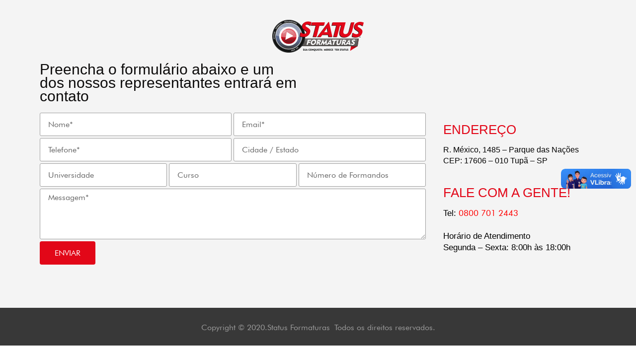

--- FILE ---
content_type: text/html; charset=UTF-8
request_url: https://www.statusformaturas.com.br/contato_web/
body_size: 14013
content:
<!DOCTYPE html>
<html lang="pt-BR">
<head>
	<meta charset="UTF-8">
		<title>Contato Fabook / Instagram &#8211; Status Formaturas</title>
<meta name='robots' content='max-image-preview:large' />

<!-- Google Tag Manager for WordPress by gtm4wp.com -->
<script data-cfasync="false" data-pagespeed-no-defer>
	var gtm4wp_datalayer_name = "dataLayer";
	var dataLayer = dataLayer || [];
</script>
<!-- End Google Tag Manager for WordPress by gtm4wp.com -->
<script>
dataLayer = [{"title":"Contato Fabook \/ Instagram","author":"webstatus2020","wordcount":41,"logged_in":"false","page_id":949,"post_date":"2020-06-01 07:40:55","post_type":"page"}];
</script>
<!-- Google Tag Manager -->
<script>(function(w,d,s,l,i){w[l]=w[l]||[];w[l].push({'gtm.start':
new Date().getTime(),event:'gtm.js'});var f=d.getElementsByTagName(s)[0],
j=d.createElement(s),dl=l!='dataLayer'?'&l='+l:'';j.async=true;j.src=
'https://www.googletagmanager.com/gtm.js?id='+i+dl;f.parentNode.insertBefore(j,f);
})(window,document,'script','dataLayer','GTM-T6VSNNB');</script>
<!-- End Google Tag Manager --><link rel='dns-prefetch' href='//vlibras.gov.br' />
<link rel='dns-prefetch' href='//www.googletagmanager.com' />
<link rel="alternate" type="application/rss+xml" title="Feed para Status Formaturas &raquo;" href="https://www.statusformaturas.com.br/feed/" />
<link rel="alternate" type="application/rss+xml" title="Feed de comentários para Status Formaturas &raquo;" href="https://www.statusformaturas.com.br/comments/feed/" />
<link rel="alternate" title="oEmbed (JSON)" type="application/json+oembed" href="https://www.statusformaturas.com.br/wp-json/oembed/1.0/embed?url=https%3A%2F%2Fwww.statusformaturas.com.br%2Fcontato_web%2F" />
<link rel="alternate" title="oEmbed (XML)" type="text/xml+oembed" href="https://www.statusformaturas.com.br/wp-json/oembed/1.0/embed?url=https%3A%2F%2Fwww.statusformaturas.com.br%2Fcontato_web%2F&#038;format=xml" />
		<style>
			.lazyload,
			.lazyloading {
				max-width: 100%;
			}
		</style>
		<style id='wp-img-auto-sizes-contain-inline-css'>
img:is([sizes=auto i],[sizes^="auto," i]){contain-intrinsic-size:3000px 1500px}
/*# sourceURL=wp-img-auto-sizes-contain-inline-css */
</style>
<link rel='stylesheet' id='sgr-css' href='https://www.statusformaturas.com.br/wp-content/plugins/simple-google-recaptcha/sgr.css?ver=1663939771' media='all' />
<style id='wp-emoji-styles-inline-css'>

	img.wp-smiley, img.emoji {
		display: inline !important;
		border: none !important;
		box-shadow: none !important;
		height: 1em !important;
		width: 1em !important;
		margin: 0 0.07em !important;
		vertical-align: -0.1em !important;
		background: none !important;
		padding: 0 !important;
	}
/*# sourceURL=wp-emoji-styles-inline-css */
</style>
<style id='global-styles-inline-css'>
:root{--wp--preset--aspect-ratio--square: 1;--wp--preset--aspect-ratio--4-3: 4/3;--wp--preset--aspect-ratio--3-4: 3/4;--wp--preset--aspect-ratio--3-2: 3/2;--wp--preset--aspect-ratio--2-3: 2/3;--wp--preset--aspect-ratio--16-9: 16/9;--wp--preset--aspect-ratio--9-16: 9/16;--wp--preset--color--black: #000000;--wp--preset--color--cyan-bluish-gray: #abb8c3;--wp--preset--color--white: #ffffff;--wp--preset--color--pale-pink: #f78da7;--wp--preset--color--vivid-red: #cf2e2e;--wp--preset--color--luminous-vivid-orange: #ff6900;--wp--preset--color--luminous-vivid-amber: #fcb900;--wp--preset--color--light-green-cyan: #7bdcb5;--wp--preset--color--vivid-green-cyan: #00d084;--wp--preset--color--pale-cyan-blue: #8ed1fc;--wp--preset--color--vivid-cyan-blue: #0693e3;--wp--preset--color--vivid-purple: #9b51e0;--wp--preset--gradient--vivid-cyan-blue-to-vivid-purple: linear-gradient(135deg,rgb(6,147,227) 0%,rgb(155,81,224) 100%);--wp--preset--gradient--light-green-cyan-to-vivid-green-cyan: linear-gradient(135deg,rgb(122,220,180) 0%,rgb(0,208,130) 100%);--wp--preset--gradient--luminous-vivid-amber-to-luminous-vivid-orange: linear-gradient(135deg,rgb(252,185,0) 0%,rgb(255,105,0) 100%);--wp--preset--gradient--luminous-vivid-orange-to-vivid-red: linear-gradient(135deg,rgb(255,105,0) 0%,rgb(207,46,46) 100%);--wp--preset--gradient--very-light-gray-to-cyan-bluish-gray: linear-gradient(135deg,rgb(238,238,238) 0%,rgb(169,184,195) 100%);--wp--preset--gradient--cool-to-warm-spectrum: linear-gradient(135deg,rgb(74,234,220) 0%,rgb(151,120,209) 20%,rgb(207,42,186) 40%,rgb(238,44,130) 60%,rgb(251,105,98) 80%,rgb(254,248,76) 100%);--wp--preset--gradient--blush-light-purple: linear-gradient(135deg,rgb(255,206,236) 0%,rgb(152,150,240) 100%);--wp--preset--gradient--blush-bordeaux: linear-gradient(135deg,rgb(254,205,165) 0%,rgb(254,45,45) 50%,rgb(107,0,62) 100%);--wp--preset--gradient--luminous-dusk: linear-gradient(135deg,rgb(255,203,112) 0%,rgb(199,81,192) 50%,rgb(65,88,208) 100%);--wp--preset--gradient--pale-ocean: linear-gradient(135deg,rgb(255,245,203) 0%,rgb(182,227,212) 50%,rgb(51,167,181) 100%);--wp--preset--gradient--electric-grass: linear-gradient(135deg,rgb(202,248,128) 0%,rgb(113,206,126) 100%);--wp--preset--gradient--midnight: linear-gradient(135deg,rgb(2,3,129) 0%,rgb(40,116,252) 100%);--wp--preset--font-size--small: 13px;--wp--preset--font-size--medium: 20px;--wp--preset--font-size--large: 36px;--wp--preset--font-size--x-large: 42px;--wp--preset--spacing--20: 0.44rem;--wp--preset--spacing--30: 0.67rem;--wp--preset--spacing--40: 1rem;--wp--preset--spacing--50: 1.5rem;--wp--preset--spacing--60: 2.25rem;--wp--preset--spacing--70: 3.38rem;--wp--preset--spacing--80: 5.06rem;--wp--preset--shadow--natural: 6px 6px 9px rgba(0, 0, 0, 0.2);--wp--preset--shadow--deep: 12px 12px 50px rgba(0, 0, 0, 0.4);--wp--preset--shadow--sharp: 6px 6px 0px rgba(0, 0, 0, 0.2);--wp--preset--shadow--outlined: 6px 6px 0px -3px rgb(255, 255, 255), 6px 6px rgb(0, 0, 0);--wp--preset--shadow--crisp: 6px 6px 0px rgb(0, 0, 0);}:root { --wp--style--global--content-size: 800px;--wp--style--global--wide-size: 1200px; }:where(body) { margin: 0; }.wp-site-blocks > .alignleft { float: left; margin-right: 2em; }.wp-site-blocks > .alignright { float: right; margin-left: 2em; }.wp-site-blocks > .aligncenter { justify-content: center; margin-left: auto; margin-right: auto; }:where(.wp-site-blocks) > * { margin-block-start: 24px; margin-block-end: 0; }:where(.wp-site-blocks) > :first-child { margin-block-start: 0; }:where(.wp-site-blocks) > :last-child { margin-block-end: 0; }:root { --wp--style--block-gap: 24px; }:root :where(.is-layout-flow) > :first-child{margin-block-start: 0;}:root :where(.is-layout-flow) > :last-child{margin-block-end: 0;}:root :where(.is-layout-flow) > *{margin-block-start: 24px;margin-block-end: 0;}:root :where(.is-layout-constrained) > :first-child{margin-block-start: 0;}:root :where(.is-layout-constrained) > :last-child{margin-block-end: 0;}:root :where(.is-layout-constrained) > *{margin-block-start: 24px;margin-block-end: 0;}:root :where(.is-layout-flex){gap: 24px;}:root :where(.is-layout-grid){gap: 24px;}.is-layout-flow > .alignleft{float: left;margin-inline-start: 0;margin-inline-end: 2em;}.is-layout-flow > .alignright{float: right;margin-inline-start: 2em;margin-inline-end: 0;}.is-layout-flow > .aligncenter{margin-left: auto !important;margin-right: auto !important;}.is-layout-constrained > .alignleft{float: left;margin-inline-start: 0;margin-inline-end: 2em;}.is-layout-constrained > .alignright{float: right;margin-inline-start: 2em;margin-inline-end: 0;}.is-layout-constrained > .aligncenter{margin-left: auto !important;margin-right: auto !important;}.is-layout-constrained > :where(:not(.alignleft):not(.alignright):not(.alignfull)){max-width: var(--wp--style--global--content-size);margin-left: auto !important;margin-right: auto !important;}.is-layout-constrained > .alignwide{max-width: var(--wp--style--global--wide-size);}body .is-layout-flex{display: flex;}.is-layout-flex{flex-wrap: wrap;align-items: center;}.is-layout-flex > :is(*, div){margin: 0;}body .is-layout-grid{display: grid;}.is-layout-grid > :is(*, div){margin: 0;}body{padding-top: 0px;padding-right: 0px;padding-bottom: 0px;padding-left: 0px;}a:where(:not(.wp-element-button)){text-decoration: underline;}:root :where(.wp-element-button, .wp-block-button__link){background-color: #32373c;border-width: 0;color: #fff;font-family: inherit;font-size: inherit;font-style: inherit;font-weight: inherit;letter-spacing: inherit;line-height: inherit;padding-top: calc(0.667em + 2px);padding-right: calc(1.333em + 2px);padding-bottom: calc(0.667em + 2px);padding-left: calc(1.333em + 2px);text-decoration: none;text-transform: inherit;}.has-black-color{color: var(--wp--preset--color--black) !important;}.has-cyan-bluish-gray-color{color: var(--wp--preset--color--cyan-bluish-gray) !important;}.has-white-color{color: var(--wp--preset--color--white) !important;}.has-pale-pink-color{color: var(--wp--preset--color--pale-pink) !important;}.has-vivid-red-color{color: var(--wp--preset--color--vivid-red) !important;}.has-luminous-vivid-orange-color{color: var(--wp--preset--color--luminous-vivid-orange) !important;}.has-luminous-vivid-amber-color{color: var(--wp--preset--color--luminous-vivid-amber) !important;}.has-light-green-cyan-color{color: var(--wp--preset--color--light-green-cyan) !important;}.has-vivid-green-cyan-color{color: var(--wp--preset--color--vivid-green-cyan) !important;}.has-pale-cyan-blue-color{color: var(--wp--preset--color--pale-cyan-blue) !important;}.has-vivid-cyan-blue-color{color: var(--wp--preset--color--vivid-cyan-blue) !important;}.has-vivid-purple-color{color: var(--wp--preset--color--vivid-purple) !important;}.has-black-background-color{background-color: var(--wp--preset--color--black) !important;}.has-cyan-bluish-gray-background-color{background-color: var(--wp--preset--color--cyan-bluish-gray) !important;}.has-white-background-color{background-color: var(--wp--preset--color--white) !important;}.has-pale-pink-background-color{background-color: var(--wp--preset--color--pale-pink) !important;}.has-vivid-red-background-color{background-color: var(--wp--preset--color--vivid-red) !important;}.has-luminous-vivid-orange-background-color{background-color: var(--wp--preset--color--luminous-vivid-orange) !important;}.has-luminous-vivid-amber-background-color{background-color: var(--wp--preset--color--luminous-vivid-amber) !important;}.has-light-green-cyan-background-color{background-color: var(--wp--preset--color--light-green-cyan) !important;}.has-vivid-green-cyan-background-color{background-color: var(--wp--preset--color--vivid-green-cyan) !important;}.has-pale-cyan-blue-background-color{background-color: var(--wp--preset--color--pale-cyan-blue) !important;}.has-vivid-cyan-blue-background-color{background-color: var(--wp--preset--color--vivid-cyan-blue) !important;}.has-vivid-purple-background-color{background-color: var(--wp--preset--color--vivid-purple) !important;}.has-black-border-color{border-color: var(--wp--preset--color--black) !important;}.has-cyan-bluish-gray-border-color{border-color: var(--wp--preset--color--cyan-bluish-gray) !important;}.has-white-border-color{border-color: var(--wp--preset--color--white) !important;}.has-pale-pink-border-color{border-color: var(--wp--preset--color--pale-pink) !important;}.has-vivid-red-border-color{border-color: var(--wp--preset--color--vivid-red) !important;}.has-luminous-vivid-orange-border-color{border-color: var(--wp--preset--color--luminous-vivid-orange) !important;}.has-luminous-vivid-amber-border-color{border-color: var(--wp--preset--color--luminous-vivid-amber) !important;}.has-light-green-cyan-border-color{border-color: var(--wp--preset--color--light-green-cyan) !important;}.has-vivid-green-cyan-border-color{border-color: var(--wp--preset--color--vivid-green-cyan) !important;}.has-pale-cyan-blue-border-color{border-color: var(--wp--preset--color--pale-cyan-blue) !important;}.has-vivid-cyan-blue-border-color{border-color: var(--wp--preset--color--vivid-cyan-blue) !important;}.has-vivid-purple-border-color{border-color: var(--wp--preset--color--vivid-purple) !important;}.has-vivid-cyan-blue-to-vivid-purple-gradient-background{background: var(--wp--preset--gradient--vivid-cyan-blue-to-vivid-purple) !important;}.has-light-green-cyan-to-vivid-green-cyan-gradient-background{background: var(--wp--preset--gradient--light-green-cyan-to-vivid-green-cyan) !important;}.has-luminous-vivid-amber-to-luminous-vivid-orange-gradient-background{background: var(--wp--preset--gradient--luminous-vivid-amber-to-luminous-vivid-orange) !important;}.has-luminous-vivid-orange-to-vivid-red-gradient-background{background: var(--wp--preset--gradient--luminous-vivid-orange-to-vivid-red) !important;}.has-very-light-gray-to-cyan-bluish-gray-gradient-background{background: var(--wp--preset--gradient--very-light-gray-to-cyan-bluish-gray) !important;}.has-cool-to-warm-spectrum-gradient-background{background: var(--wp--preset--gradient--cool-to-warm-spectrum) !important;}.has-blush-light-purple-gradient-background{background: var(--wp--preset--gradient--blush-light-purple) !important;}.has-blush-bordeaux-gradient-background{background: var(--wp--preset--gradient--blush-bordeaux) !important;}.has-luminous-dusk-gradient-background{background: var(--wp--preset--gradient--luminous-dusk) !important;}.has-pale-ocean-gradient-background{background: var(--wp--preset--gradient--pale-ocean) !important;}.has-electric-grass-gradient-background{background: var(--wp--preset--gradient--electric-grass) !important;}.has-midnight-gradient-background{background: var(--wp--preset--gradient--midnight) !important;}.has-small-font-size{font-size: var(--wp--preset--font-size--small) !important;}.has-medium-font-size{font-size: var(--wp--preset--font-size--medium) !important;}.has-large-font-size{font-size: var(--wp--preset--font-size--large) !important;}.has-x-large-font-size{font-size: var(--wp--preset--font-size--x-large) !important;}
:root :where(.wp-block-pullquote){font-size: 1.5em;line-height: 1.6;}
/*# sourceURL=global-styles-inline-css */
</style>
<link rel='stylesheet' id='cmplz-general-css' href='https://www.statusformaturas.com.br/wp-content/plugins/complianz-gdpr/assets/css/cookieblocker.min.css?ver=1765399347' media='all' />
<link rel='stylesheet' id='hello-elementor-css' href='https://www.statusformaturas.com.br/wp-content/themes/hello-elementor/assets/css/reset.css?ver=3.4.4' media='all' />
<link rel='stylesheet' id='hello-elementor-theme-style-css' href='https://www.statusformaturas.com.br/wp-content/themes/hello-elementor/assets/css/theme.css?ver=3.4.4' media='all' />
<link rel='stylesheet' id='hello-elementor-header-footer-css' href='https://www.statusformaturas.com.br/wp-content/themes/hello-elementor/assets/css/header-footer.css?ver=3.4.4' media='all' />
<link rel='stylesheet' id='dflip-style-css' href='https://www.statusformaturas.com.br/wp-content/plugins/3d-flipbook-dflip-lite/assets/css/dflip.min.css?ver=2.4.20' media='all' />
<link rel='stylesheet' id='elementor-icons-css' href='https://www.statusformaturas.com.br/wp-content/plugins/elementor/assets/lib/eicons/css/elementor-icons.min.css?ver=5.44.0' media='all' />
<link rel='stylesheet' id='elementor-frontend-css' href='https://www.statusformaturas.com.br/wp-content/plugins/elementor/assets/css/frontend.min.css?ver=3.33.4' media='all' />
<style id='elementor-frontend-inline-css'>
.elementor-kit-621{--e-global-color-primary:#FF0000;--e-global-color-secondary:#000000;--e-global-color-text:#7A7A7A;--e-global-color-accent:#7A7A7A;--e-global-color-6028cd67:#4054B2;--e-global-color-4d268e67:#23A455;--e-global-color-15f62f2e:#000;--e-global-color-41718e95:#FFF;--e-global-typography-primary-font-family:"Futura";--e-global-typography-primary-font-weight:600;--e-global-typography-secondary-font-family:"Futura";--e-global-typography-secondary-font-weight:400;--e-global-typography-text-font-family:"Futura";--e-global-typography-text-font-weight:400;--e-global-typography-accent-font-family:"Futura";--e-global-typography-accent-font-weight:500;color:#7A7A7A;font-family:"Futura", Sans-serif;font-weight:500;}.elementor-kit-621 e-page-transition{background-color:#FFBC7D;}.elementor-kit-621 a{color:#FFFFFF;font-family:"Futura", Sans-serif;font-weight:500;}.elementor-kit-621 a:hover{font-family:"Futura", Sans-serif;font-weight:500;}.elementor-section.elementor-section-boxed > .elementor-container{max-width:1140px;}.e-con{--container-max-width:1140px;}{}h1.entry-title{display:var(--page-title-display);}@media(max-width:1024px){.elementor-section.elementor-section-boxed > .elementor-container{max-width:1024px;}.e-con{--container-max-width:1024px;}}@media(max-width:767px){.elementor-kit-621{font-size:1.2rem;}.elementor-kit-621 a{font-size:1.2rem;}.elementor-kit-621 a:hover{font-size:1.2rem;}.elementor-section.elementor-section-boxed > .elementor-container{max-width:767px;}.e-con{--container-max-width:767px;}}/* Start Custom Fonts CSS */@font-face {
	font-family: 'Futura';
	font-style: normal;
	font-weight: normal;
	font-display: auto;
	src: url('https://www.statusformaturas.com.br/wp-content/uploads/2021/03/FuturaBT-Book.eot');
	src: url('https://www.statusformaturas.com.br/wp-content/uploads/2021/03/FuturaBT-Book.eot?#iefix') format('embedded-opentype'),
		url('https://www.statusformaturas.com.br/wp-content/uploads/2021/03/FuturaBT-Book.woff2') format('woff2'),
		url('https://www.statusformaturas.com.br/wp-content/uploads/2021/03/FuturaBT-Book.woff') format('woff'),
		url('https://www.statusformaturas.com.br/wp-content/uploads/2021/03/FuturaBT-Book.ttf') format('truetype'),
		url('https://www.statusformaturas.com.br/wp-content/uploads/2021/03/FuturaBT-Book.svg#Futura') format('svg');
}
@font-face {
	font-family: 'Futura';
	font-style: normal;
	font-weight: bold;
	font-display: auto;
	src: url('https://www.statusformaturas.com.br/wp-content/uploads/2021/03/Futura-Bold.eot');
	src: url('https://www.statusformaturas.com.br/wp-content/uploads/2021/03/Futura-Bold.eot?#iefix') format('embedded-opentype'),
		url('https://www.statusformaturas.com.br/wp-content/uploads/2021/03/Futura-Bold.woff2') format('woff2'),
		url('https://www.statusformaturas.com.br/wp-content/uploads/2021/03/Futura-Bold.woff') format('woff'),
		url('https://www.statusformaturas.com.br/wp-content/uploads/2021/03/Futura-Bold.ttf') format('truetype'),
		url('https://www.statusformaturas.com.br/wp-content/uploads/2021/03/Futura-Bold.svg#Futura') format('svg');
}
@font-face {
	font-family: 'Futura';
	font-style: normal;
	font-weight: 300;
	font-display: auto;
	src: url('https://www.statusformaturas.com.br/wp-content/uploads/2021/03/FuturaBT-Light.eot');
	src: url('https://www.statusformaturas.com.br/wp-content/uploads/2021/03/FuturaBT-Light.eot?#iefix') format('embedded-opentype'),
		url('https://www.statusformaturas.com.br/wp-content/uploads/2021/03/FuturaBT-Light.woff2') format('woff2'),
		url('https://www.statusformaturas.com.br/wp-content/uploads/2021/03/FuturaBT-Light.woff') format('woff'),
		url('https://www.statusformaturas.com.br/wp-content/uploads/2021/03/FuturaBT-Light.ttf') format('truetype'),
		url('https://www.statusformaturas.com.br/wp-content/uploads/2021/03/FuturaBT-Light.svg#Futura') format('svg');
}
/* End Custom Fonts CSS */
.elementor-949 .elementor-element.elementor-element-b9de89d:not(.elementor-motion-effects-element-type-background), .elementor-949 .elementor-element.elementor-element-b9de89d > .elementor-motion-effects-container > .elementor-motion-effects-layer{background-color:#F4F4F4;}.elementor-949 .elementor-element.elementor-element-b9de89d{transition:background 0.3s, border 0.3s, border-radius 0.3s, box-shadow 0.3s;}.elementor-949 .elementor-element.elementor-element-b9de89d > .elementor-background-overlay{transition:background 0.3s, border-radius 0.3s, opacity 0.3s;}.elementor-widget-image .widget-image-caption{color:var( --e-global-color-text );font-family:var( --e-global-typography-text-font-family ), Sans-serif;font-weight:var( --e-global-typography-text-font-weight );}.elementor-949 .elementor-element.elementor-element-95ddf30 > .elementor-widget-container{margin:30px 0px 0px 0px;}.elementor-949 .elementor-element.elementor-element-b23c10d:not(.elementor-motion-effects-element-type-background), .elementor-949 .elementor-element.elementor-element-b23c10d > .elementor-motion-effects-container > .elementor-motion-effects-layer{background-color:#F4F4F4;}.elementor-949 .elementor-element.elementor-element-b23c10d{transition:background 0.3s, border 0.3s, border-radius 0.3s, box-shadow 0.3s;}.elementor-949 .elementor-element.elementor-element-b23c10d > .elementor-background-overlay{transition:background 0.3s, border-radius 0.3s, opacity 0.3s;}.elementor-widget-text-editor{font-family:var( --e-global-typography-text-font-family ), Sans-serif;font-weight:var( --e-global-typography-text-font-weight );color:var( --e-global-color-text );}.elementor-widget-text-editor.elementor-drop-cap-view-stacked .elementor-drop-cap{background-color:var( --e-global-color-primary );}.elementor-widget-text-editor.elementor-drop-cap-view-framed .elementor-drop-cap, .elementor-widget-text-editor.elementor-drop-cap-view-default .elementor-drop-cap{color:var( --e-global-color-primary );border-color:var( --e-global-color-primary );}.elementor-949 .elementor-element.elementor-element-8edf108 > .elementor-widget-container{margin:0px 0px 0px 0px;padding:0px 0px 0px 0px;}.elementor-949 .elementor-element.elementor-element-8edf108{font-family:"Muli", Sans-serif;font-size:30px;font-weight:200;line-height:0.9em;color:#0C0B0B;}.elementor-949 .elementor-element.elementor-element-16b6c64:not(.elementor-motion-effects-element-type-background), .elementor-949 .elementor-element.elementor-element-16b6c64 > .elementor-motion-effects-container > .elementor-motion-effects-layer{background-color:#F4F4F4;}.elementor-949 .elementor-element.elementor-element-16b6c64{transition:background 0.3s, border 0.3s, border-radius 0.3s, box-shadow 0.3s;}.elementor-949 .elementor-element.elementor-element-16b6c64 > .elementor-background-overlay{transition:background 0.3s, border-radius 0.3s, opacity 0.3s;}.elementor-widget-form .elementor-field-group > label, .elementor-widget-form .elementor-field-subgroup label{color:var( --e-global-color-text );}.elementor-widget-form .elementor-field-group > label{font-family:var( --e-global-typography-text-font-family ), Sans-serif;font-weight:var( --e-global-typography-text-font-weight );}.elementor-widget-form .elementor-field-type-html{color:var( --e-global-color-text );font-family:var( --e-global-typography-text-font-family ), Sans-serif;font-weight:var( --e-global-typography-text-font-weight );}.elementor-widget-form .elementor-field-group .elementor-field{color:var( --e-global-color-text );}.elementor-widget-form .elementor-field-group .elementor-field, .elementor-widget-form .elementor-field-subgroup label{font-family:var( --e-global-typography-text-font-family ), Sans-serif;font-weight:var( --e-global-typography-text-font-weight );}.elementor-widget-form .elementor-button{font-family:var( --e-global-typography-accent-font-family ), Sans-serif;font-weight:var( --e-global-typography-accent-font-weight );}.elementor-widget-form .e-form__buttons__wrapper__button-next{background-color:var( --e-global-color-accent );}.elementor-widget-form .elementor-button[type="submit"]{background-color:var( --e-global-color-accent );}.elementor-widget-form .e-form__buttons__wrapper__button-previous{background-color:var( --e-global-color-accent );}.elementor-widget-form .elementor-message{font-family:var( --e-global-typography-text-font-family ), Sans-serif;font-weight:var( --e-global-typography-text-font-weight );}.elementor-widget-form .e-form__indicators__indicator, .elementor-widget-form .e-form__indicators__indicator__label{font-family:var( --e-global-typography-accent-font-family ), Sans-serif;font-weight:var( --e-global-typography-accent-font-weight );}.elementor-widget-form{--e-form-steps-indicator-inactive-primary-color:var( --e-global-color-text );--e-form-steps-indicator-active-primary-color:var( --e-global-color-accent );--e-form-steps-indicator-completed-primary-color:var( --e-global-color-accent );--e-form-steps-indicator-progress-color:var( --e-global-color-accent );--e-form-steps-indicator-progress-background-color:var( --e-global-color-text );--e-form-steps-indicator-progress-meter-color:var( --e-global-color-text );}.elementor-widget-form .e-form__indicators__indicator__progress__meter{font-family:var( --e-global-typography-accent-font-family ), Sans-serif;font-weight:var( --e-global-typography-accent-font-weight );}.elementor-949 .elementor-element.elementor-element-8be9963 .elementor-field-group{padding-right:calc( 4px/2 );padding-left:calc( 4px/2 );margin-bottom:4px;}.elementor-949 .elementor-element.elementor-element-8be9963 .elementor-form-fields-wrapper{margin-left:calc( -4px/2 );margin-right:calc( -4px/2 );margin-bottom:-4px;}.elementor-949 .elementor-element.elementor-element-8be9963 .elementor-field-group.recaptcha_v3-bottomleft, .elementor-949 .elementor-element.elementor-element-8be9963 .elementor-field-group.recaptcha_v3-bottomright{margin-bottom:0;}body.rtl .elementor-949 .elementor-element.elementor-element-8be9963 .elementor-labels-inline .elementor-field-group > label{padding-left:0px;}body:not(.rtl) .elementor-949 .elementor-element.elementor-element-8be9963 .elementor-labels-inline .elementor-field-group > label{padding-right:0px;}body .elementor-949 .elementor-element.elementor-element-8be9963 .elementor-labels-above .elementor-field-group > label{padding-bottom:0px;}.elementor-949 .elementor-element.elementor-element-8be9963 .elementor-field-group > label, .elementor-949 .elementor-element.elementor-element-8be9963 .elementor-field-subgroup label{color:#252525;}.elementor-949 .elementor-element.elementor-element-8be9963 .elementor-mark-required .elementor-field-label:after{color:#444444;}.elementor-949 .elementor-element.elementor-element-8be9963 .elementor-field-type-html{padding-bottom:4px;color:#202020;font-size:1px;font-weight:normal;text-transform:capitalize;}.elementor-949 .elementor-element.elementor-element-8be9963 .elementor-field-group .elementor-field{color:#000000;}.elementor-949 .elementor-element.elementor-element-8be9963 .elementor-field-group:not(.elementor-field-type-upload) .elementor-field:not(.elementor-select-wrapper){background-color:#FFFFFF;border-color:#9E9E9E;border-width:1px 1px 1px 1px;border-radius:3px 3px 3px 3px;}.elementor-949 .elementor-element.elementor-element-8be9963 .elementor-field-group .elementor-select-wrapper select{background-color:#FFFFFF;border-color:#9E9E9E;border-width:1px 1px 1px 1px;border-radius:3px 3px 3px 3px;}.elementor-949 .elementor-element.elementor-element-8be9963 .elementor-field-group .elementor-select-wrapper::before{color:#9E9E9E;}.elementor-949 .elementor-element.elementor-element-8be9963 .e-form__buttons__wrapper__button-next{background-color:#E20718;color:#ffffff;}.elementor-949 .elementor-element.elementor-element-8be9963 .elementor-button[type="submit"]{background-color:#E20718;color:#ffffff;}.elementor-949 .elementor-element.elementor-element-8be9963 .elementor-button[type="submit"] svg *{fill:#ffffff;}.elementor-949 .elementor-element.elementor-element-8be9963 .e-form__buttons__wrapper__button-previous{color:#ffffff;}.elementor-949 .elementor-element.elementor-element-8be9963 .e-form__buttons__wrapper__button-next:hover{background-color:#252525;color:#ffffff;}.elementor-949 .elementor-element.elementor-element-8be9963 .elementor-button[type="submit"]:hover{background-color:#252525;color:#ffffff;}.elementor-949 .elementor-element.elementor-element-8be9963 .elementor-button[type="submit"]:hover svg *{fill:#ffffff;}.elementor-949 .elementor-element.elementor-element-8be9963 .e-form__buttons__wrapper__button-previous:hover{color:#ffffff;}.elementor-949 .elementor-element.elementor-element-8be9963{--e-form-steps-indicators-spacing:20px;--e-form-steps-indicator-padding:30px;--e-form-steps-indicator-inactive-secondary-color:#ffffff;--e-form-steps-indicator-active-secondary-color:#ffffff;--e-form-steps-indicator-completed-secondary-color:#ffffff;--e-form-steps-divider-width:1px;--e-form-steps-divider-gap:10px;}.elementor-949 .elementor-element.elementor-element-8e46f50 > .elementor-element-populated{padding:25px 25px 25px 25px;}.elementor-949 .elementor-element.elementor-element-fdf333f > .elementor-widget-container{margin:0px 0px 0px 0px;}.elementor-949 .elementor-element.elementor-element-fdf333f{font-family:"Muli", Sans-serif;font-size:26px;color:#E20718;}.elementor-949 .elementor-element.elementor-element-7aa7781 > .elementor-widget-container{margin:-10px 0px 0px 0px;}.elementor-949 .elementor-element.elementor-element-7aa7781{font-family:"Muli", Sans-serif;font-size:16px;font-weight:100;line-height:1.4em;color:#000000;}.elementor-949 .elementor-element.elementor-element-715ca7e > .elementor-widget-container{margin:0px 0px 0px 0px;}.elementor-949 .elementor-element.elementor-element-715ca7e{font-family:"Muli", Sans-serif;font-size:26px;color:#E20718;}.elementor-949 .elementor-element.elementor-element-d6a621b > .elementor-widget-container{margin:-10px 0px 0px 0px;}.elementor-949 .elementor-element.elementor-element-d6a621b{font-family:"Muli", Sans-serif;font-size:17px;font-weight:200;line-height:1.4em;color:#000000;}.elementor-949 .elementor-element.elementor-element-34a3b9b{--spacer-size:50px;}.elementor-949 .elementor-element.elementor-element-9160609:not(.elementor-motion-effects-element-type-background), .elementor-949 .elementor-element.elementor-element-9160609 > .elementor-motion-effects-container > .elementor-motion-effects-layer{background-color:#383838;}.elementor-949 .elementor-element.elementor-element-9160609{transition:background 0.3s, border 0.3s, border-radius 0.3s, box-shadow 0.3s;}.elementor-949 .elementor-element.elementor-element-9160609 > .elementor-background-overlay{transition:background 0.3s, border-radius 0.3s, opacity 0.3s;}.elementor-949 .elementor-element.elementor-element-1b549dc > .elementor-widget-container{margin:18px 0px 0px 0px;}.elementor-949 .elementor-element.elementor-element-1b549dc{text-align:center;color:#9C9C9C;}@media(min-width:768px){.elementor-949 .elementor-element.elementor-element-7a77399{width:47.719%;}.elementor-949 .elementor-element.elementor-element-0e0c17f{width:52.281%;}.elementor-949 .elementor-element.elementor-element-86a5923{width:69.912%;}.elementor-949 .elementor-element.elementor-element-8e46f50{width:30.088%;}}@media(max-width:767px){.elementor-949 .elementor-element.elementor-element-b9de89d{margin-top:0px;margin-bottom:0px;}.elementor-949 .elementor-element.elementor-element-b23c10d{margin-top:0px;margin-bottom:0px;}.elementor-949 .elementor-element.elementor-element-8edf108 > .elementor-widget-container{margin:30px -0px -0px -0px;padding:0px 0px 0px 0px;}.elementor-949 .elementor-element.elementor-element-8edf108{font-size:27px;line-height:1em;}.elementor-949 .elementor-element.elementor-element-8be9963 > .elementor-widget-container{padding:20px 20px 20px 20px;}}
/*# sourceURL=elementor-frontend-inline-css */
</style>
<link rel='stylesheet' id='eihe-front-style-css' href='https://www.statusformaturas.com.br/wp-content/plugins/image-hover-effects-addon-for-elementor/assets/style.min.css?ver=1.4.4' media='all' />
<link rel='stylesheet' id='font-awesome-5-all-css' href='https://www.statusformaturas.com.br/wp-content/plugins/elementor/assets/lib/font-awesome/css/all.min.css?ver=3.33.4' media='all' />
<link rel='stylesheet' id='font-awesome-4-shim-css' href='https://www.statusformaturas.com.br/wp-content/plugins/elementor/assets/lib/font-awesome/css/v4-shims.min.css?ver=3.33.4' media='all' />
<link rel='stylesheet' id='widget-image-css' href='https://www.statusformaturas.com.br/wp-content/plugins/elementor/assets/css/widget-image.min.css?ver=3.33.4' media='all' />
<link rel='stylesheet' id='widget-form-css' href='https://www.statusformaturas.com.br/wp-content/plugins/elementor-pro/assets/css/widget-form.min.css?ver=3.26.3' media='all' />
<link rel='stylesheet' id='widget-spacer-css' href='https://www.statusformaturas.com.br/wp-content/plugins/elementor/assets/css/widget-spacer.min.css?ver=3.33.4' media='all' />
<script id="sgr-js-extra">
var sgr = {"sgr_site_key":"6LcYFXMgAAAAAKJwJSaZqWSE3OLyvJwPvjiGqO4d"};
//# sourceURL=sgr-js-extra
</script>
<script src="https://www.statusformaturas.com.br/wp-content/plugins/simple-google-recaptcha/sgr.js?ver=1663939771" id="sgr-js"></script>
<script async src="https://www.statusformaturas.com.br/wp-content/plugins/burst-statistics/assets/js/timeme/timeme.min.js?ver=1765399345" id="burst-timeme-js"></script>
<script id="burst-js-extra">
var burst = {"tracking":{"isInitialHit":true,"lastUpdateTimestamp":0,"beacon_url":"https://www.statusformaturas.com.br/wp-content/plugins/burst-statistics/endpoint.php","ajaxUrl":"https://www.statusformaturas.com.br/wp-admin/admin-ajax.php"},"options":{"cookieless":0,"pageUrl":"https://www.statusformaturas.com.br/contato_web/","beacon_enabled":1,"do_not_track":0,"enable_turbo_mode":0,"track_url_change":0,"cookie_retention_days":30,"debug":0},"goals":{"completed":[],"scriptUrl":"https://www.statusformaturas.com.br/wp-content/plugins/burst-statistics/assets/js/build/burst-goals.js?v=1765399345","active":[{"ID":"1","title":"Default goal","type":"clicks","status":"active","server_side":"0","url":"*","date_created":"1715369237","date_start":"1715369237","date_end":"0","setup":"","conversion_metric":"visitors","attribute":"class","attribute_value":"","hook":"","selector":""}]},"cache":{"uid":null,"fingerprint":null,"isUserAgent":null,"isDoNotTrack":null,"useCookies":null}};
//# sourceURL=burst-js-extra
</script>
<script type="text/plain" data-service="burst" data-category="statistics" async data-cmplz-src="https://www.statusformaturas.com.br/wp-content/plugins/burst-statistics/assets/js/build/burst.min.js?ver=1765399345" id="burst-js"></script>
<script src="https://vlibras.gov.br/app/vlibras-plugin.js?ver=1.0" id="vlibrasjs-js"></script>
<script id="vlibrasjs-js-after">
try{vlibrasjs.load({ async: true });}catch(e){}
//# sourceURL=vlibrasjs-js-after
</script>
<script src="https://www.statusformaturas.com.br/wp-includes/js/jquery/jquery.min.js?ver=3.7.1" id="jquery-core-js"></script>
<script src="https://www.statusformaturas.com.br/wp-includes/js/jquery/jquery-migrate.min.js?ver=3.4.1" id="jquery-migrate-js"></script>

<!-- Snippet da etiqueta do Google (gtag.js) adicionado pelo Site Kit -->
<!-- Snippet do Google Análises adicionado pelo Site Kit -->
<script src="https://www.googletagmanager.com/gtag/js?id=GT-MQX6ZXN" id="google_gtagjs-js" async></script>
<script id="google_gtagjs-js-after">
window.dataLayer = window.dataLayer || [];function gtag(){dataLayer.push(arguments);}
gtag("set","linker",{"domains":["www.statusformaturas.com.br"]});
gtag("js", new Date());
gtag("set", "developer_id.dZTNiMT", true);
gtag("config", "GT-MQX6ZXN");
//# sourceURL=google_gtagjs-js-after
</script>
<script src="https://www.statusformaturas.com.br/wp-content/plugins/elementor/assets/lib/font-awesome/js/v4-shims.min.js?ver=3.33.4" id="font-awesome-4-shim-js"></script>
<link rel="https://api.w.org/" href="https://www.statusformaturas.com.br/wp-json/" /><link rel="alternate" title="JSON" type="application/json" href="https://www.statusformaturas.com.br/wp-json/wp/v2/pages/949" /><link rel="EditURI" type="application/rsd+xml" title="RSD" href="https://www.statusformaturas.com.br/xmlrpc.php?rsd" />
<link rel="canonical" href="https://www.statusformaturas.com.br/contato_web/" />
<meta name="generator" content="Site Kit by Google 1.170.0" /><script type='text/javascript' data-cfasync='false'>var _mmunch = {'front': false, 'page': false, 'post': false, 'category': false, 'author': false, 'search': false, 'attachment': false, 'tag': false};_mmunch['page'] = true; _mmunch['pageData'] = {"ID":949,"post_name":"contato_web","post_title":"Contato Fabook \/ Instagram","post_type":"page","post_author":"2","post_status":"publish"};</script><script data-cfasync="false" src="//a.mailmunch.co/app/v1/site.js" id="mailmunch-script" data-plugin="mc_mm" data-mailmunch-site-id="871733" async></script>
<!-- Google Tag Manager for WordPress by gtm4wp.com -->
<!-- GTM Container placement set to off -->
<script data-cfasync="false" data-pagespeed-no-defer>
	var dataLayer_content = {"pagePostType":"page","pagePostType2":"single-page","pagePostAuthor":"webstatus2020"};
	dataLayer.push( dataLayer_content );
</script>
<script data-cfasync="false" data-pagespeed-no-defer>
	console.warn && console.warn("[GTM4WP] Google Tag Manager container code placement set to OFF !!!");
	console.warn && console.warn("[GTM4WP] Data layer codes are active but GTM container must be loaded using custom coding !!!");
</script>
<!-- End Google Tag Manager for WordPress by gtm4wp.com -->		<script>
			document.documentElement.className = document.documentElement.className.replace('no-js', 'js');
		</script>
				<style>
			.no-js img.lazyload {
				display: none;
			}

			figure.wp-block-image img.lazyloading {
				min-width: 150px;
			}

			.lazyload,
			.lazyloading {
				--smush-placeholder-width: 100px;
				--smush-placeholder-aspect-ratio: 1/1;
				width: var(--smush-image-width, var(--smush-placeholder-width)) !important;
				aspect-ratio: var(--smush-image-aspect-ratio, var(--smush-placeholder-aspect-ratio)) !important;
			}

						.lazyload, .lazyloading {
				opacity: 0;
			}

			.lazyloaded {
				opacity: 1;
				transition: opacity 400ms;
				transition-delay: 0ms;
			}

					</style>
		<meta name="generator" content="Elementor 3.33.4; features: additional_custom_breakpoints; settings: css_print_method-internal, google_font-enabled, font_display-auto">
			<style>
				.e-con.e-parent:nth-of-type(n+4):not(.e-lazyloaded):not(.e-no-lazyload),
				.e-con.e-parent:nth-of-type(n+4):not(.e-lazyloaded):not(.e-no-lazyload) * {
					background-image: none !important;
				}
				@media screen and (max-height: 1024px) {
					.e-con.e-parent:nth-of-type(n+3):not(.e-lazyloaded):not(.e-no-lazyload),
					.e-con.e-parent:nth-of-type(n+3):not(.e-lazyloaded):not(.e-no-lazyload) * {
						background-image: none !important;
					}
				}
				@media screen and (max-height: 640px) {
					.e-con.e-parent:nth-of-type(n+2):not(.e-lazyloaded):not(.e-no-lazyload),
					.e-con.e-parent:nth-of-type(n+2):not(.e-lazyloaded):not(.e-no-lazyload) * {
						background-image: none !important;
					}
				}
			</style>
			<link rel="icon" href="https://www.statusformaturas.com.br/wp-content/uploads/2020/02/cropped-logo-vertical-32x32.png" sizes="32x32" />
<link rel="icon" href="https://www.statusformaturas.com.br/wp-content/uploads/2020/02/cropped-logo-vertical-192x192.png" sizes="192x192" />
<link rel="apple-touch-icon" href="https://www.statusformaturas.com.br/wp-content/uploads/2020/02/cropped-logo-vertical-180x180.png" />
<meta name="msapplication-TileImage" content="https://www.statusformaturas.com.br/wp-content/uploads/2020/02/cropped-logo-vertical-270x270.png" />
	<meta name="viewport" content="width=device-width, initial-scale=1.0, viewport-fit=cover" /></head>
<body data-rsssl=1 data-cmplz=1 class="wp-singular page-template page-template-elementor_canvas page page-id-949 wp-embed-responsive wp-theme-hello-elementor hello-elementor-default elementor-default elementor-template-canvas elementor-kit-621 elementor-page elementor-page-949" data-burst_id="949" data-burst_type="page">
	<!-- Google Tag Manager (noscript) -->
<noscript><iframe data-src="https://www.googletagmanager.com/ns.html?id=GTM-T6VSNNB" height="0" width="0" style="display:none;visibility:hidden" src="[data-uri]" class="lazyload" data-load-mode="1"></iframe></noscript>
<!-- End Google Tag Manager (noscript) --><div class='mailmunch-forms-before-post' style='display: none !important;'></div>		<div data-elementor-type="wp-page" data-elementor-id="949" class="elementor elementor-949" data-elementor-post-type="page">
						<section class="elementor-section elementor-top-section elementor-element elementor-element-b9de89d elementor-section-boxed elementor-section-height-default elementor-section-height-default" data-id="b9de89d" data-element_type="section" data-settings="{&quot;background_background&quot;:&quot;classic&quot;}">
						<div class="elementor-container elementor-column-gap-default">
					<div class="elementor-column elementor-col-33 elementor-top-column elementor-element elementor-element-f4f0373" data-id="f4f0373" data-element_type="column">
			<div class="elementor-widget-wrap">
							</div>
		</div>
				<div class="elementor-column elementor-col-33 elementor-top-column elementor-element elementor-element-8902181" data-id="8902181" data-element_type="column">
			<div class="elementor-widget-wrap elementor-element-populated">
						<div class="elementor-element elementor-element-95ddf30 elementor-widget elementor-widget-image" data-id="95ddf30" data-element_type="widget" data-widget_type="image.default">
				<div class="elementor-widget-container">
															<img decoding="async" width="184" height="66" data-src="https://www.statusformaturas.com.br/wp-content/uploads/2020/02/logo.png" class="attachment-large size-large wp-image-452 lazyload" alt="" data-srcset="https://www.statusformaturas.com.br/wp-content/uploads/2020/02/logo.png 184w, https://www.statusformaturas.com.br/wp-content/uploads/2020/02/logo-180x66.png 180w" data-sizes="(max-width: 184px) 100vw, 184px" src="[data-uri]" style="--smush-placeholder-width: 184px; --smush-placeholder-aspect-ratio: 184/66;" />															</div>
				</div>
					</div>
		</div>
				<div class="elementor-column elementor-col-33 elementor-top-column elementor-element elementor-element-bb56e83" data-id="bb56e83" data-element_type="column">
			<div class="elementor-widget-wrap">
							</div>
		</div>
					</div>
		</section>
				<section class="elementor-section elementor-top-section elementor-element elementor-element-b23c10d elementor-section-boxed elementor-section-height-default elementor-section-height-default" data-id="b23c10d" data-element_type="section" data-settings="{&quot;background_background&quot;:&quot;classic&quot;}">
						<div class="elementor-container elementor-column-gap-default">
					<div class="elementor-column elementor-col-50 elementor-top-column elementor-element elementor-element-7a77399" data-id="7a77399" data-element_type="column">
			<div class="elementor-widget-wrap elementor-element-populated">
						<div class="elementor-element elementor-element-8edf108 elementor-widget elementor-widget-text-editor" data-id="8edf108" data-element_type="widget" data-widget_type="text-editor.default">
				<div class="elementor-widget-container">
									Preencha o formulário abaixo e um dos nossos representantes entrará em contato								</div>
				</div>
					</div>
		</div>
				<div class="elementor-column elementor-col-50 elementor-top-column elementor-element elementor-element-0e0c17f" data-id="0e0c17f" data-element_type="column">
			<div class="elementor-widget-wrap">
							</div>
		</div>
					</div>
		</section>
				<section class="elementor-section elementor-top-section elementor-element elementor-element-16b6c64 elementor-section-boxed elementor-section-height-default elementor-section-height-default" data-id="16b6c64" data-element_type="section" data-settings="{&quot;background_background&quot;:&quot;classic&quot;}">
						<div class="elementor-container elementor-column-gap-default">
					<div class="elementor-column elementor-col-50 elementor-top-column elementor-element elementor-element-86a5923" data-id="86a5923" data-element_type="column">
			<div class="elementor-widget-wrap elementor-element-populated">
						<div class="elementor-element elementor-element-8be9963 elementor-button-align-start elementor-widget elementor-widget-form" data-id="8be9963" data-element_type="widget" data-settings="{&quot;button_width&quot;:&quot;40&quot;,&quot;step_next_label&quot;:&quot;Next&quot;,&quot;step_previous_label&quot;:&quot;Previous&quot;,&quot;step_type&quot;:&quot;number_text&quot;,&quot;step_icon_shape&quot;:&quot;circle&quot;}" data-widget_type="form.default">
				<div class="elementor-widget-container">
							<form class="elementor-form" method="post" name="ContatoSite">
			<input type="hidden" name="post_id" value="949"/>
			<input type="hidden" name="form_id" value="8be9963"/>
			<input type="hidden" name="referer_title" value="Contato Fabook / Instagram" />

							<input type="hidden" name="queried_id" value="949"/>
			
			<div class="elementor-form-fields-wrapper elementor-labels-">
								<div class="elementor-field-type-text elementor-field-group elementor-column elementor-field-group-name elementor-col-50 elementor-field-required">
												<label for="form-field-name" class="elementor-field-label elementor-screen-only">
								Name							</label>
														<input size="1" type="text" name="form_fields[name]" id="form-field-name" class="elementor-field elementor-size-md  elementor-field-textual" placeholder="Nome*" required="required" aria-required="true">
											</div>
								<div class="elementor-field-type-email elementor-field-group elementor-column elementor-field-group-email elementor-col-50 elementor-field-required">
												<label for="form-field-email" class="elementor-field-label elementor-screen-only">
								Email							</label>
														<input size="1" type="email" name="form_fields[email]" id="form-field-email" class="elementor-field elementor-size-md  elementor-field-textual" placeholder="Email*" required="required" aria-required="true">
											</div>
								<div class="elementor-field-type-tel elementor-field-group elementor-column elementor-field-group-field_ec1d570 elementor-col-50 elementor-field-required">
												<label for="form-field-field_ec1d570" class="elementor-field-label elementor-screen-only">
								Telefone							</label>
								<input size="1" type="tel" name="form_fields[field_ec1d570]" id="form-field-field_ec1d570" class="elementor-field elementor-size-md  elementor-field-textual" placeholder="Telefone*" required="required" aria-required="true" pattern="[0-9()#&amp;+*-=.]+" title="Only numbers and phone characters (#, -, *, etc) are accepted.">

						</div>
								<div class="elementor-field-type-text elementor-field-group elementor-column elementor-field-group-field_19bf8ed elementor-col-50">
												<label for="form-field-field_19bf8ed" class="elementor-field-label elementor-screen-only">
								Cidade							</label>
														<input size="1" type="text" name="form_fields[field_19bf8ed]" id="form-field-field_19bf8ed" class="elementor-field elementor-size-md  elementor-field-textual" placeholder="Cidade / Estado">
											</div>
								<div class="elementor-field-type-text elementor-field-group elementor-column elementor-field-group-field_9d4666d elementor-col-33">
												<label for="form-field-field_9d4666d" class="elementor-field-label elementor-screen-only">
								Universidade							</label>
														<input size="1" type="text" name="form_fields[field_9d4666d]" id="form-field-field_9d4666d" class="elementor-field elementor-size-md  elementor-field-textual" placeholder="Universidade">
											</div>
								<div class="elementor-field-type-text elementor-field-group elementor-column elementor-field-group-field_be183a7 elementor-col-33">
												<label for="form-field-field_be183a7" class="elementor-field-label elementor-screen-only">
								Curso							</label>
														<input size="1" type="text" name="form_fields[field_be183a7]" id="form-field-field_be183a7" class="elementor-field elementor-size-md  elementor-field-textual" placeholder="Curso">
											</div>
								<div class="elementor-field-type-text elementor-field-group elementor-column elementor-field-group-field_78fbd6b elementor-col-33">
												<label for="form-field-field_78fbd6b" class="elementor-field-label elementor-screen-only">
								formandos							</label>
														<input size="1" type="text" name="form_fields[field_78fbd6b]" id="form-field-field_78fbd6b" class="elementor-field elementor-size-md  elementor-field-textual" placeholder="Número de Formandos">
											</div>
								<div class="elementor-field-type-textarea elementor-field-group elementor-column elementor-field-group-message elementor-col-100 elementor-field-required">
												<label for="form-field-message" class="elementor-field-label elementor-screen-only">
								Messagem							</label>
						<textarea class="elementor-field-textual elementor-field  elementor-size-md" name="form_fields[message]" id="form-field-message" rows="4" placeholder="Messagem*" required="required" aria-required="true"></textarea>				</div>
								<div class="elementor-field-group elementor-column elementor-field-type-submit elementor-col-40 e-form__buttons">
					<button class="elementor-button elementor-size-md" type="submit">
						<span class="elementor-button-content-wrapper">
																						<span class="elementor-button-text">ENVIAR</span>
													</span>
					</button>
				</div>
			</div>
		</form>
						</div>
				</div>
					</div>
		</div>
				<div class="elementor-column elementor-col-50 elementor-top-column elementor-element elementor-element-8e46f50" data-id="8e46f50" data-element_type="column">
			<div class="elementor-widget-wrap elementor-element-populated">
						<div class="elementor-element elementor-element-fdf333f elementor-widget elementor-widget-text-editor" data-id="fdf333f" data-element_type="widget" data-widget_type="text-editor.default">
				<div class="elementor-widget-container">
									ENDEREÇO								</div>
				</div>
				<div class="elementor-element elementor-element-7aa7781 elementor-widget elementor-widget-text-editor" data-id="7aa7781" data-element_type="widget" data-widget_type="text-editor.default">
				<div class="elementor-widget-container">
									<p>R. México, 1485 – Parque das Nações<br />CEP: 17606 – 010 Tupã – SP</p>								</div>
				</div>
				<div class="elementor-element elementor-element-715ca7e elementor-widget elementor-widget-text-editor" data-id="715ca7e" data-element_type="widget" data-widget_type="text-editor.default">
				<div class="elementor-widget-container">
									FALE COM A GENTE!								</div>
				</div>
				<div class="elementor-element elementor-element-d6a621b elementor-widget elementor-widget-text-editor" data-id="d6a621b" data-element_type="widget" data-widget_type="text-editor.default">
				<div class="elementor-widget-container">
									<p>Tel: <strong><a style="color: red;" href="tel:0800 701 2443" target="_blank" rel="noopener noreferrer">0800 701 2443</a></strong><br /><br />Horário de Atendimento<br />Segunda – Sexta: 8:00h às 18:00h</p><div class='mailmunch-forms-in-post-middle' style='display: none !important;'></div>								</div>
				</div>
				<div class="elementor-element elementor-element-34a3b9b elementor-widget elementor-widget-spacer" data-id="34a3b9b" data-element_type="widget" data-widget_type="spacer.default">
				<div class="elementor-widget-container">
							<div class="elementor-spacer">
			<div class="elementor-spacer-inner"></div>
		</div>
						</div>
				</div>
					</div>
		</div>
					</div>
		</section>
				<section class="elementor-section elementor-top-section elementor-element elementor-element-9160609 elementor-section-boxed elementor-section-height-default elementor-section-height-default" data-id="9160609" data-element_type="section" data-settings="{&quot;background_background&quot;:&quot;classic&quot;}">
						<div class="elementor-container elementor-column-gap-default">
					<div class="elementor-column elementor-col-100 elementor-top-column elementor-element elementor-element-6b52071" data-id="6b52071" data-element_type="column">
			<div class="elementor-widget-wrap elementor-element-populated">
						<div class="elementor-element elementor-element-1b549dc elementor-widget elementor-widget-text-editor" data-id="1b549dc" data-element_type="widget" data-widget_type="text-editor.default">
				<div class="elementor-widget-container">
									<p>Copyright © 2020.Status Formaturas Todos os direitos reservados.</p>								</div>
				</div>
					</div>
		</div>
					</div>
		</section>
				</div>
		</p><div class='mailmunch-forms-after-post' style='display: none !important;'></div><script type="speculationrules">
{"prefetch":[{"source":"document","where":{"and":[{"href_matches":"/*"},{"not":{"href_matches":["/wp-*.php","/wp-admin/*","/wp-content/uploads/*","/wp-content/*","/wp-content/plugins/*","/wp-content/themes/hello-elementor/*","/*\\?(.+)"]}},{"not":{"selector_matches":"a[rel~=\"nofollow\"]"}},{"not":{"selector_matches":".no-prefetch, .no-prefetch a"}}]},"eagerness":"conservative"}]}
</script>
    <div vw class="enabled">
      <div vw-access-button class="active"></div>
        <div vw-plugin-wrapper>
      <div class="vw-plugin-top-wrapper"></div>
    </div>
  </div>
  <script>
    new window.VLibras.Widget('https://vlibras.gov.br/app');
  </script>
  			<script>
				const lazyloadRunObserver = () => {
					const lazyloadBackgrounds = document.querySelectorAll( `.e-con.e-parent:not(.e-lazyloaded)` );
					const lazyloadBackgroundObserver = new IntersectionObserver( ( entries ) => {
						entries.forEach( ( entry ) => {
							if ( entry.isIntersecting ) {
								let lazyloadBackground = entry.target;
								if( lazyloadBackground ) {
									lazyloadBackground.classList.add( 'e-lazyloaded' );
								}
								lazyloadBackgroundObserver.unobserve( entry.target );
							}
						});
					}, { rootMargin: '200px 0px 200px 0px' } );
					lazyloadBackgrounds.forEach( ( lazyloadBackground ) => {
						lazyloadBackgroundObserver.observe( lazyloadBackground );
					} );
				};
				const events = [
					'DOMContentLoaded',
					'elementor/lazyload/observe',
				];
				events.forEach( ( event ) => {
					document.addEventListener( event, lazyloadRunObserver );
				} );
			</script>
			<script src="https://www.statusformaturas.com.br/wp-content/plugins/3d-flipbook-dflip-lite/assets/js/dflip.min.js?ver=2.4.20" id="dflip-script-js"></script>
<script src="https://www.statusformaturas.com.br/wp-content/plugins/elementor/assets/js/webpack.runtime.min.js?ver=3.33.4" id="elementor-webpack-runtime-js"></script>
<script src="https://www.statusformaturas.com.br/wp-content/plugins/elementor/assets/js/frontend-modules.min.js?ver=3.33.4" id="elementor-frontend-modules-js"></script>
<script src="https://www.statusformaturas.com.br/wp-includes/js/jquery/ui/core.min.js?ver=1.13.3" id="jquery-ui-core-js"></script>
<script id="elementor-frontend-js-before">
var elementorFrontendConfig = {"environmentMode":{"edit":false,"wpPreview":false,"isScriptDebug":false},"i18n":{"shareOnFacebook":"Compartilhar no Facebook","shareOnTwitter":"Compartilhar no Twitter","pinIt":"Fixar","download":"Baixar","downloadImage":"Baixar imagem","fullscreen":"Tela cheia","zoom":"Zoom","share":"Compartilhar","playVideo":"Reproduzir v\u00eddeo","previous":"Anterior","next":"Pr\u00f3ximo","close":"Fechar","a11yCarouselPrevSlideMessage":"Slide anterior","a11yCarouselNextSlideMessage":"Pr\u00f3ximo slide","a11yCarouselFirstSlideMessage":"Este \u00e9 o primeiro slide","a11yCarouselLastSlideMessage":"Este \u00e9 o \u00faltimo slide","a11yCarouselPaginationBulletMessage":"Ir para o slide"},"is_rtl":false,"breakpoints":{"xs":0,"sm":480,"md":768,"lg":1025,"xl":1440,"xxl":1600},"responsive":{"breakpoints":{"mobile":{"label":"Dispositivos m\u00f3veis no modo retrato","value":767,"default_value":767,"direction":"max","is_enabled":true},"mobile_extra":{"label":"Dispositivos m\u00f3veis no modo paisagem","value":880,"default_value":880,"direction":"max","is_enabled":false},"tablet":{"label":"Tablet no modo retrato","value":1024,"default_value":1024,"direction":"max","is_enabled":true},"tablet_extra":{"label":"Tablet no modo paisagem","value":1200,"default_value":1200,"direction":"max","is_enabled":false},"laptop":{"label":"Notebook","value":1366,"default_value":1366,"direction":"max","is_enabled":false},"widescreen":{"label":"Tela ampla (widescreen)","value":2400,"default_value":2400,"direction":"min","is_enabled":false}},
"hasCustomBreakpoints":false},"version":"3.33.4","is_static":false,"experimentalFeatures":{"additional_custom_breakpoints":true,"theme_builder_v2":true,"home_screen":true,"global_classes_should_enforce_capabilities":true,"e_variables":true,"cloud-library":true,"e_opt_in_v4_page":true,"import-export-customization":true},"urls":{"assets":"https:\/\/www.statusformaturas.com.br\/wp-content\/plugins\/elementor\/assets\/","ajaxurl":"https:\/\/www.statusformaturas.com.br\/wp-admin\/admin-ajax.php","uploadUrl":"https:\/\/www.statusformaturas.com.br\/wp-content\/uploads"},"nonces":{"floatingButtonsClickTracking":"31cce44b25"},"swiperClass":"swiper","settings":{"page":[],"editorPreferences":[]},"kit":{"active_breakpoints":["viewport_mobile","viewport_tablet"],"global_image_lightbox":"yes","lightbox_enable_counter":"yes","lightbox_enable_fullscreen":"yes","lightbox_enable_zoom":"yes","lightbox_enable_share":"yes","lightbox_title_src":"title","lightbox_description_src":"description"},"post":{"id":949,"title":"Contato%20Fabook%20%2F%20Instagram%20%E2%80%93%20Status%20Formaturas","excerpt":"","featuredImage":false}};
//# sourceURL=elementor-frontend-js-before
</script>
<script src="https://www.statusformaturas.com.br/wp-content/plugins/elementor/assets/js/frontend.min.js?ver=3.33.4" id="elementor-frontend-js"></script>
<script id="smush-lazy-load-js-before">
var smushLazyLoadOptions = {"autoResizingEnabled":false,"autoResizeOptions":{"precision":5,"skipAutoWidth":true}};
//# sourceURL=smush-lazy-load-js-before
</script>
<script src="https://www.statusformaturas.com.br/wp-content/plugins/wp-smushit/app/assets/js/smush-lazy-load.min.js?ver=3.23.0" id="smush-lazy-load-js"></script>
<script src="https://www.statusformaturas.com.br/wp-content/plugins/elementor-pro/assets/js/webpack-pro.runtime.min.js?ver=3.26.3" id="elementor-pro-webpack-runtime-js"></script>
<script src="https://www.statusformaturas.com.br/wp-includes/js/dist/hooks.min.js?ver=dd5603f07f9220ed27f1" id="wp-hooks-js"></script>
<script src="https://www.statusformaturas.com.br/wp-includes/js/dist/i18n.min.js?ver=c26c3dc7bed366793375" id="wp-i18n-js"></script>
<script id="wp-i18n-js-after">
wp.i18n.setLocaleData( { 'text direction\u0004ltr': [ 'ltr' ] } );
//# sourceURL=wp-i18n-js-after
</script>
<script id="elementor-pro-frontend-js-before">
var ElementorProFrontendConfig = {"ajaxurl":"https:\/\/www.statusformaturas.com.br\/wp-admin\/admin-ajax.php","nonce":"a11d8de3f4","urls":{"assets":"https:\/\/www.statusformaturas.com.br\/wp-content\/plugins\/elementor-pro\/assets\/","rest":"https:\/\/www.statusformaturas.com.br\/wp-json\/"},"settings":{"lazy_load_background_images":true},"popup":{"hasPopUps":true},"shareButtonsNetworks":{"facebook":{"title":"Facebook","has_counter":true},"twitter":{"title":"Twitter"},"linkedin":{"title":"LinkedIn","has_counter":true},"pinterest":{"title":"Pinterest","has_counter":true},"reddit":{"title":"Reddit","has_counter":true},"vk":{"title":"VK","has_counter":true},"odnoklassniki":{"title":"OK","has_counter":true},"tumblr":{"title":"Tumblr"},"digg":{"title":"Digg"},"skype":{"title":"Skype"},"stumbleupon":{"title":"StumbleUpon","has_counter":true},"mix":{"title":"Mix"},"telegram":{"title":"Telegram"},"pocket":{"title":"Pocket","has_counter":true},"xing":{"title":"XING","has_counter":true},"whatsapp":{"title":"WhatsApp"},"email":{"title":"Email"},"print":{"title":"Print"},"x-twitter":{"title":"X"},"threads":{"title":"Threads"}},
"facebook_sdk":{"lang":"pt_BR","app_id":""},"lottie":{"defaultAnimationUrl":"https:\/\/www.statusformaturas.com.br\/wp-content\/plugins\/elementor-pro\/modules\/lottie\/assets\/animations\/default.json"}};
//# sourceURL=elementor-pro-frontend-js-before
</script>
<script src="https://www.statusformaturas.com.br/wp-content/plugins/elementor-pro/assets/js/frontend.min.js?ver=3.26.3" id="elementor-pro-frontend-js"></script>
<script src="https://www.statusformaturas.com.br/wp-content/plugins/elementor-pro/assets/js/elements-handlers.min.js?ver=3.26.3" id="pro-elements-handlers-js"></script>
			<script data-category="functional">
											</script>
			        <script data-cfasync="false">
            window.dFlipLocation = 'https://www.statusformaturas.com.br/wp-content/plugins/3d-flipbook-dflip-lite/assets/';
            window.dFlipWPGlobal = {"text":{"toggleSound":"Ativar\/desativar som","toggleThumbnails":"Ativar miniaturas","toggleOutline":"Ativar estrutura\/marcadores","previousPage":"P\u00e1gina anterior","nextPage":"Pr\u00f3xima p\u00e1gina","toggleFullscreen":"Ativar tela cheia","zoomIn":"Aumentar zoom","zoomOut":"Diminuir zoom","toggleHelp":"Ativar ajuda","singlePageMode":"Modo de p\u00e1gina individual","doublePageMode":"Modo de p\u00e1gina dupla","downloadPDFFile":"Baixar arquivo PDF","gotoFirstPage":"Ir para a primeira p\u00e1gina","gotoLastPage":"Ir para a \u00faltima p\u00e1gina","share":"Compartilhar","mailSubject":"Eu gostaria que voc\u00ea visse este FlipBook","mailBody":"Consulte este site {{url}}","loading":"DearFlip: carregando "},"viewerType":"flipbook","moreControls":"download,pageMode,startPage,endPage,sound","hideControls":"","scrollWheel":"false","backgroundColor":"#777","backgroundImage":"","height":"auto","paddingLeft":"20","paddingRight":"20","controlsPosition":"bottom","duration":800,"soundEnable":"true","enableDownload":"true","showSearchControl":"false","showPrintControl":"false","enableAnnotation":false,"enableAnalytics":"false","webgl":"true","hard":"none","maxTextureSize":"1600","rangeChunkSize":"524288","zoomRatio":1.5,"stiffness":3,"pageMode":"0","singlePageMode":"0","pageSize":"0","autoPlay":"false","autoPlayDuration":5000,"autoPlayStart":"false","linkTarget":"2","sharePrefix":"flipbook-"};
        </script>
      <script id="wp-emoji-settings" type="application/json">
{"baseUrl":"https://s.w.org/images/core/emoji/17.0.2/72x72/","ext":".png","svgUrl":"https://s.w.org/images/core/emoji/17.0.2/svg/","svgExt":".svg","source":{"concatemoji":"https://www.statusformaturas.com.br/wp-includes/js/wp-emoji-release.min.js?ver=8c4127473705401a3178c9ee1b4d3d73"}}
</script>
<script type="module">
/*! This file is auto-generated */
const a=JSON.parse(document.getElementById("wp-emoji-settings").textContent),o=(window._wpemojiSettings=a,"wpEmojiSettingsSupports"),s=["flag","emoji"];function i(e){try{var t={supportTests:e,timestamp:(new Date).valueOf()};sessionStorage.setItem(o,JSON.stringify(t))}catch(e){}}function c(e,t,n){e.clearRect(0,0,e.canvas.width,e.canvas.height),e.fillText(t,0,0);t=new Uint32Array(e.getImageData(0,0,e.canvas.width,e.canvas.height).data);e.clearRect(0,0,e.canvas.width,e.canvas.height),e.fillText(n,0,0);const a=new Uint32Array(e.getImageData(0,0,e.canvas.width,e.canvas.height).data);return t.every((e,t)=>e===a[t])}function p(e,t){e.clearRect(0,0,e.canvas.width,e.canvas.height),e.fillText(t,0,0);var n=e.getImageData(16,16,1,1);for(let e=0;e<n.data.length;e++)if(0!==n.data[e])return!1;return!0}function u(e,t,n,a){switch(t){case"flag":return n(e,"\ud83c\udff3\ufe0f\u200d\u26a7\ufe0f","\ud83c\udff3\ufe0f\u200b\u26a7\ufe0f")?!1:!n(e,"\ud83c\udde8\ud83c\uddf6","\ud83c\udde8\u200b\ud83c\uddf6")&&!n(e,"\ud83c\udff4\udb40\udc67\udb40\udc62\udb40\udc65\udb40\udc6e\udb40\udc67\udb40\udc7f","\ud83c\udff4\u200b\udb40\udc67\u200b\udb40\udc62\u200b\udb40\udc65\u200b\udb40\udc6e\u200b\udb40\udc67\u200b\udb40\udc7f");case"emoji":return!a(e,"\ud83e\u1fac8")}return!1}function f(e,t,n,a){let r;const o=(r="undefined"!=typeof WorkerGlobalScope&&self instanceof WorkerGlobalScope?new OffscreenCanvas(300,150):document.createElement("canvas")).getContext("2d",{willReadFrequently:!0}),s=(o.textBaseline="top",o.font="600 32px Arial",{});return e.forEach(e=>{s[e]=t(o,e,n,a)}),s}function r(e){var t=document.createElement("script");t.src=e,t.defer=!0,document.head.appendChild(t)}a.supports={everything:!0,everythingExceptFlag:!0},new Promise(t=>{let n=function(){try{var e=JSON.parse(sessionStorage.getItem(o));if("object"==typeof e&&"number"==typeof e.timestamp&&(new Date).valueOf()<e.timestamp+604800&&"object"==typeof e.supportTests)return e.supportTests}catch(e){}return null}();if(!n){if("undefined"!=typeof Worker&&"undefined"!=typeof OffscreenCanvas&&"undefined"!=typeof URL&&URL.createObjectURL&&"undefined"!=typeof Blob)try{var e="postMessage("+f.toString()+"("+[JSON.stringify(s),u.toString(),c.toString(),p.toString()].join(",")+"));",a=new Blob([e],{type:"text/javascript"});const r=new Worker(URL.createObjectURL(a),{name:"wpTestEmojiSupports"});return void(r.onmessage=e=>{i(n=e.data),r.terminate(),t(n)})}catch(e){}i(n=f(s,u,c,p))}t(n)}).then(e=>{for(const n in e)a.supports[n]=e[n],a.supports.everything=a.supports.everything&&a.supports[n],"flag"!==n&&(a.supports.everythingExceptFlag=a.supports.everythingExceptFlag&&a.supports[n]);var t;a.supports.everythingExceptFlag=a.supports.everythingExceptFlag&&!a.supports.flag,a.supports.everything||((t=a.source||{}).concatemoji?r(t.concatemoji):t.wpemoji&&t.twemoji&&(r(t.twemoji),r(t.wpemoji)))});
//# sourceURL=https://www.statusformaturas.com.br/wp-includes/js/wp-emoji-loader.min.js
</script>
	</body>
</html>
